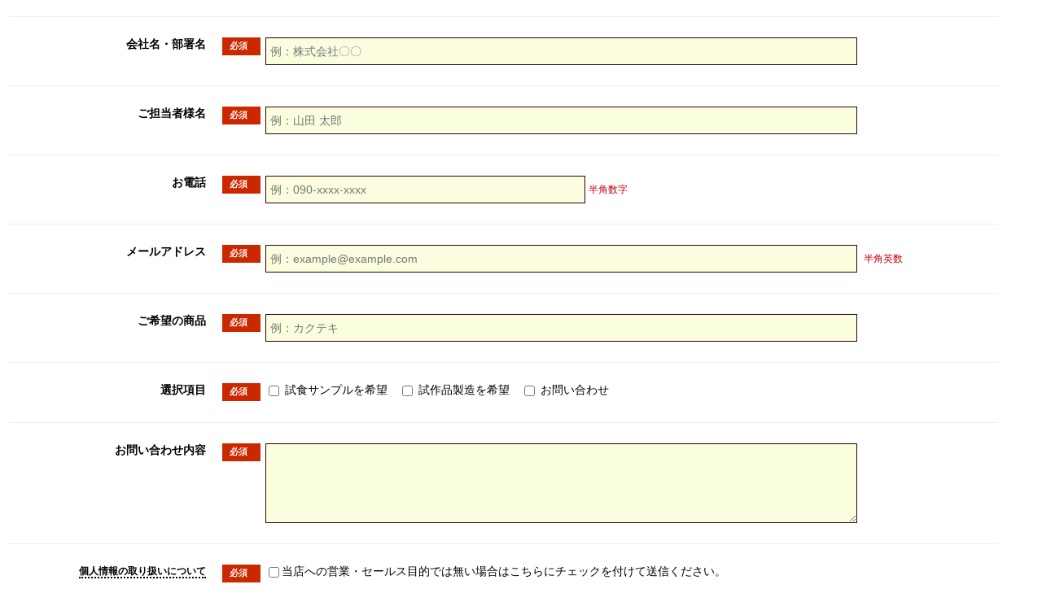

--- FILE ---
content_type: text/html; charset=UTF-8
request_url: https://e-kimuchi.com/info_kimuchi/info.php
body_size: 2700
content:
<!DOCTYPE html PUBLIC "-//W3C//DTD XHTML 1.0 Transitional//EN" "https://www.w3.org/TR/xhtml1/DTD/xhtml1-transitional.dtd">
<html xmlns="https://www.w3.org/1999/xhtml">
<head>
<meta http-equiv="Content-Type" content="text/html; charset=utf-8" />
<title>お問合わせフォーム</title>
<meta name="keywords" content="お問合わせ" />
<meta name="description" content="お問合わせ" />

<link href="css/style_transparent.css" rel="stylesheet" type="text/css" />

<link type="text/css" rel="stylesheet" href="css/validationEngine.jquery.css" />
<link href="css/jquery.timepicker.css" rel="stylesheet" />
<script src="//ajax.googleapis.com/ajax/libs/jquery/1.7.1/jquery.js" type="text/javascript"></script>
<script type="text/javascript" src="js/lib/ajaxzip2.js"></script>
<script type="text/javascript" src="js/jquery.validationEngine-ja.js"></script>
<script type="text/javascript" src="js/jquery.validationEngine.js"></script>

<script type="text/javascript">
		jQuery.noConflict(); //←これを付けないと、エラーチェックが正常に行われない。
		jQuery(function($){

		    $("#contactform").validationEngine('attach', {
                promptPosition:"bottomLeft"
            });
		});
		// datepicker 3日後より選択可能
		jQuery(function($){
			$('#delivery_date').datepicker({
			  minDate: '+3d',
			  onSelect: function(dateText, inst){
			   var id = '#'+inst.id;
			   $(id).blur();
			  }
			});

		});

	</script>
</head>

<body>

<div id="wrapper">

<form method="post" name="contactform" id="contactform" action="info_confirm.php#wrapper">
        <table id="contactTable" cellpadding="0" cellspacing="0" border="0" style="width: 100%;">
			<tr>
            	<th>会社名・部署名</th>
       	
            	<td>
				<div class="tip" id="tip">
				<div class="r_inner">必須</div>
				</div>            	
            	<input type="text" name="会社名・部署名" id="会社名・部署名" style="width: 75%;" maxlength="30" class="validate[required,maxSize[30]] text-input" placeholder="例：株式会社〇〇"  /></td>
        	</tr>
        	<tr>
            	<th>ご担当者様名</th>
       	
            	<td>
				<div class="tip" id="tip">
				<div class="r_inner">必須</div>
				</div>            	
            	<input type="text" name="ご担当者様名" id="ご担当者様名" style="width: 75%;" maxlength="30" class="validate[required,maxSize[30]] text-input" placeholder="例：山田 太郎" /></td>
        	</tr>

            <tr>
            	<th>お電話</th>
            	<td>
				<div class="tip" id="tip">
				<div class="r_inner">必須</div>
				</div>

                <input type="text" size="15" name="TEL番号1" id="TEL番号1" style="width: 40%;ime-mode: disabled" class="validate[required,custom[phone]] text-input" placeholder="例：090-xxxx-xxxx" />&nbsp;<em>半角数字</em>
  				</td>
            </tr>
            <tr>
            	<th>メールアドレス</th>
            	<td>
				<div class="tip" id="tip">
				<div class="r_inner">必須</div>
				</div>
				
                <input name="メールアドレス" type="text" id="メールアドレス"  style="ime-mode: disabled;width: 75%;" maxlength="50" class="validate[required,custom[email]] text-input" placeholder="例：example@example.com"/>&nbsp;
                <em>半角英数</em></td>
            </tr>
			
			<tr>
            	<th>ご希望の商品</th>
       	
            	<td>
				<div class="tip" id="tip">
				<div class="r_inner">必須</div>
				</div>            	
            	<input type="text" name="ご希望の商品" id="ご希望の商品" style="width: 75%;" maxlength="30" class="validate[required,maxSize[30]] text-input" placeholder="例：カクテキ" /></td>
        	</tr>
			
			<tr>
            	<th style="font-size: 14px">選択項目</td>
            	<td>
				<div class="tip" id="tip">
				<div class="r_inner">必須</div>
				</div> 
	                <span class="check" id="jutyu">
		                <label for="jutyu0" style="margin-right: 10px;"><input type="checkbox" name="jutyu[]" id="jutyu1" value="試食サンプルを希望" class="validate[required,maxSize[500]] text-input" />&nbsp;試食サンプルを希望</label>
						<label for="jutyu1" style="margin-right: 10px;"><input type="checkbox" name="jutyu[]" id="jutyu1" value="試作品製造を希望" class="validate[required,maxSize[500]] text-input" />&nbsp;試作品製造を希望</label>
		                <label for="jutyu2"><input type="checkbox" name="jutyu[]" id="jutyu2" value="お問い合わせ" class="validate[required,maxSize[500]] text-input"/>&nbsp;お問い合わせ</label><br />
					</span>
                </td>
            </tr>
			
			
            <tr>
           	  <th>お問い合わせ内容</th>

			<td>
				<div class="tip" id="tip">
				<div class="r_inner">必須</div>
				</div>
			<textarea name="お問い合わせ内容" id="お問い合わせ内容" style="width: 75%;" rows="5" class="validate[required,maxSize[500]] text-input"></textarea>
			</td>
          </tr>
	
		<tr>
            <th style="font-size: 12px">
				<label>
				<span class="kojin">個人情報の取り扱いについて</span>
				<input type="checkbox" name="checkbox" style="display:none;">
				<div id="popup">
					<div class="form-group_kojin">
					<div class="close_btn">×</div>
					<strong>個人情報の取り扱いについて</strong>
					<div class="form-group_txt">ご提供いただいた個人情報は、個人情報保護・プライバシー尊重の観点から、保護すべき重要な情報であると認識し、厳重に管理いたします。 お問い合わせ・サービス提供・利用者に有益と思われる情報の提供に関する対応に限り個人情報を利用させていただきます。また、法律に基づく場合や、利用者・当店・第三者の財産、権利を保護するために必要な場合を除き、本人の同意を得ないで個人情報を第三者に開示・提供することはいたしません。当お問合せフォームは、当店への営業・セールス目的での利用は固くお断りしております。<br/>
					上記事項をご確認の上、ご同意いただける方は送信ください。</div>
					</div>
				</div>
				</label>
			</th>
            	<td>
				<div class="tip" id="tip">
				<div class="r_inner">必須</div>
				</div> 
	        <span class="check" id="jutyu">
		    <label for="jutyu4"><input type="checkbox" name="jutyu4[]" id="jutyu4" value="確認しました" class="validate[required,maxSize[500]] text-input" />当店への営業・セールス目的では無い場合はこちらにチェックを付けて送信ください。<span style="padding:0 0 0 15%;"></span></label>
			</span>
        </td>
        </tr>
        </table>

	
<div  class="btnArea"><br>
<input  type="image" src="img/btn_confirm.png" alt="確認" style="border:none;" accesskey="k" tabindex="19" name="submitbutton" width="320px" />
</div>
<p class="ssl-txt" style="text-align: center;">送信内容はすべてSSLで情報を暗号化をしておりますのでご安心ください。</p>
</form>
<link type="text/css" href="//ajax.googleapis.com/ajax/libs/jqueryui/1/themes/ui-lightness/jquery-ui.css" rel="stylesheet" />
<script type="text/javascript" src="//ajax.googleapis.com/ajax/libs/jqueryui/1/jquery-ui.min.js"></script>
<script type="text/javascript" src="//ajax.googleapis.com/ajax/libs/jqueryui/1/i18n/jquery.ui.datepicker-ja.min.js"></script>

</div>

</body>
</html>


--- FILE ---
content_type: text/css
request_url: https://e-kimuchi.com/info_kimuchi/css/style_transparent.css
body_size: 2250
content:
@charset "utf-8";
/* index */

body {
	background:transparent;
	font-family:"メイリオ","Meiryo","ＭＳ Ｐゴシック","MS PGOTHIC",sans-serif;
	font-size:10.5pt;
	margin:0;
	}
	
body a{
	text-decoration:none;
	color:#0033FF;
	}

body img{
	border:0;
	vertical-align:top;
	}

	
body a:hover{
	color:#0099FF;
	}


#wrapper{
	background:transparent;
	width:95%;
	margin:0 0 0 10px;
	padding:0;
	}
	
.clear{
	clear:both;
	}



/* contact */

.attention {
	font-size:10.5pt;
	line-height:15px;
	color:#cc5252;
	font-weight:bold;
	}

#contactTable {
	margin:20px 0 0 0;
	width:100%;
	border-top:#eeeeee 1px solid;
	}

#contactTable td {
	text-align:left;
	/*vertical-align:top;*/
	padding:25px 0px 25px 20px;
	border-bottom:#eeeeee 1px solid;
	}
.tip_td{
/*
	width: 51px;
	padding: 10px 0px 10px 40px !important;;
	*/
	padding: 10px 0px 10px 0px !important;;

	}
#contactTable th {
	text-align:right;
	vertical-align:top;
	padding:25px 0px 25px 20px;
	width:20%;
	border-bottom:#eeeeee 1px solid;
	}

#contactTable .noBoder {
	border-bottom:none;
	}

.checkBtn{
	background:none;
	border:none;
	}

.btnArea {
	text-align:center;
	margin: 0 auto;
	}

input,textarea {
	font-family:"メイリオ","Meiryo","ＭＳ Ｐゴシック","MS PGOTHIC",sans-serif;

	/* フォーム背景色の変更 */
	background:#fafede;
	/* フォーム枠色の変更 */
	border:#330000 1px solid;
	padding:8px 5px;
	vertical-align:middle;
	font-size:1em;

	clear:left;
	//margin:2px 0 0 0;
	}

select {
	background:#fafede;
	border:#330000 1px solid;
	padding:8px 5px;
	margin-bottom: 5px;
	vertical-align:middle;
	font-family:"メイリオ","Meiryo","ＭＳ Ｐゴシック","MS PGOTHIC",sans-serif;
	

	}
	

.checkBox {
	background:none;
	border:none;
	}

.detailBox {
	margin:10px 0 40px 0;
	}

.detailBox p {
	margin:0 5px 5px 5px;
	}

.headline01 {
	background:url(../img/line_dot_green.gif) left bottom repeat-x;
	padding:5px 0 5px 5px;
	margin:20px 0 10px 0;
	font-weight:bold;
	font-size:1.1em;
	color:#547407;
	border-top:#8faa51 1px solid;
	}

#confirmTable {
	margin:0px 0px 0px 0px;
	width:100%;
	border-top:#eeeeee 1px solid;
	}

#confirmTable td {
	text-align:left;
	vertical-align:middle;
	padding:5px 0px 5px 10px;
	height:26px;
	border-bottom:#eeeeee 1px solid;
	}

#confirmTable th {
	text-align:left;
	vertical-align:middle;
	padding:0px 0px 0px 25px;
	width:20%;
	height:36px;
	border-bottom:#eeeeee 1px solid;
	}
	
#confirmTable .noBoder {
	border-bottom:none;
	}


.ssl-txt{
	text-align: center;
	font-size: 16px;
}


/* スペース用 */

.mgnLeft5{
	margin:0 0 0 5px;
	}

.pdnRight6{
	padding:0 6px 0 0;
	}

.pdnRight7{
	padding:0 7px 0 0;
	}

.pdnRight10{
	padding:0 10px 0 0;
	}

.pdnRight20{
	padding:0 20px 0 0;
	}

.pdnLeft8{
	padding:0 0 0 8px;
	}

.pdnLeft10{
	padding:0 0 0 10px;
	}

.pdnLeft20{
	padding:0 0 0 20px;
	}
	
.pdnLeft50{
	margin :2px;
	padding:2px 0 0 50px;
	}
.pdnLtoT10{
	padding:10px 0 0 10px;
	}

.pdnRtoL8{
	padding:0 8px;
	}

.pdnRtoL10{
	padding:0 10px;
	}
	
.pdnRtoL12{
	padding:0 12px;
	}
	
.pdnTop2{
	margin :0;
	padding:2px 0 0 0;
	}

.pdnTop10{
	padding:10px 0 0 0;
	}
	
.pdnTop15{
	padding:15px 0 0 0;
	}
	
.pdnTop20{
	padding:20px 0 0 0;
	}
	
.pdnBtm30{
	padding:0 0 30px 0;
	}

.pdnBtm20{
	padding:0 0 20px 0;
	}


.pdnTtoB5{
	padding:5px 0;
	}
	
.pdnTtoB10{
	padding:10px 0;
	}
	
.pdnTtoB20{
	padding:20px 0;
	}

.pdnBtm8{
	padding:0 0 8px 0;
	}

.pdnBtm10{
	padding:0 0 10px 0;
	margin:0;
	}

.pdnBtm15{
	padding:0 0 15px 0;
	}
	
.pdnRtoL25{
	padding:0 25px;
	}
	
.pdnRtoL30{
	padding:0 30px;
	}
	
.pdnRtoL15{
	padding:0 15px;
	}

em {
	font-size:0.85em;
	font-style:normal;
	color:#c7000a;
	}
	
/** kamiya add */
.item div {
	padding: 2px;
	float:left;
	border-top:#eeeeee 1px solid;	
}

.item div.name{
	background-color: #ffcc33;
	font-weight:bold;
	font-size: 10pt;
	padding: 5px;
	width:305px;
}
.item div.botton{
	padding:2px 5px;
	
}

/* 削除ボタン */
.rmbtn {
    /*background: -moz-linear-gradient(top,#FFF 0%,#EEE);
    background: -webkit-gradient(linear, left top, left bottom, from(#FFF), to(#EEE));
    border: 1px solid #DDD;
    color:#111;
    padding: 3px 0;
    */
    width: 50px;
}
.rm_attention{
	clear: both;
	padding-top: 5px;
}
.rm_attention2{
	clear: both;
	padding-top: 5px;
	font-size: 10pt;
}

span.total{
	border-top: 1px solid #eeeeee;
	float: left;
	font-weight: bold;
	background-color: #ffcc33;
	padding: 5px;
	width:305px;

}

/* 必須・任意チップ */
div.tip {
    font-size: 80%;
    //padding-left: 6px;
    display: block;
    //position: absolute;
	width:48px;
	float:left;
	margin-right: 5px;

}

div.r_inner {
    -moz-border-bottom-colors: none;
    -moz-border-left-colors: none;
    -moz-border-right-colors: none;
    -moz-border-top-colors: none;
    background: none repeat scroll 0 0 #cc2800;
    border-image: none;
    border-style: none solid solid none;
    border-width: medium 1px 1px medium;
    color: #ffffff;
    font-weight: bold;
    padding: 0.3em 1em 0.3em 0.8em;
}
div.n_inner {
    -moz-border-bottom-colors: none;
    -moz-border-left-colors: none;
    -moz-border-right-colors: none;
    -moz-border-top-colors: none;
    background: none repeat scroll 0 0 #a9a9a9;
    border-image: none;
    border-style: none solid solid none;
    border-width: medium 1px 1px medium;
    color: #ffffff;
    font-weight: bold;
    padding: 0.3em 1em 0.3em 0.8em;
}

div.btnArea input {
	border: medium none;
	background: none;
}

.btnArea_1{
	margin-left: 200px;
	}

@media screen and (max-width: 400px) {
  #contactTable table ,#confirmTable table{
    border-top: 1px solid #999;
  }
  #contactTable td ,#confirmTable td{
    display: block;
    text-align: left;
    padding:10px 0;
    margin-left: 5px;
  }
  #contactTable th,#confirmTable th {
    display: block;
    border-top: none;
    border-bottom: none;
    width: 100%;
    text-align: left;
    padding:10px 0;
    margin-left: 5px;
  }
  
.btnArea input{
	display: block;
	max-width: 70%;
	text-align: center;
	margin: 0 auto;
	}  
.btnArea {
	display: block;
	max-width: 70%;
	text-align: center;
	margin: 0 auto;
	}
.btnArea_1{
	float: left;
	width: 50%;
	height: auto;
	margin-left: 0px;
	}
.btnArea_2{
	float: left;
	width: 50%;
	height: auto;
	margin-left: 0px;
	}
	
}

.form-group_kojin {
    margin: 0px;
    border: 4px solid #efefef;
    padding: 7px;
    font-size: 14px;
	background-color: #fff;
	text-align: left;
}

.form-group_kojin .form-group_txt {
    font-size: 12px;
    line-height: 1.7;
	font-weight: lighter;
}
@media screen and (max-width: 400px) {
.form-group_kojin .form-group_txt {
    font-size: 8px;
    line-height: 1.5;
}
}
.kojin{
	border-bottom: dotted 2px #000;
}
.kojin:hover{
	color: #003fa3;
}

#popup{
  width:30%;
  line-height:100px;
  background:#e6e6e6;
  padding:10px;
  box-sizing:border-box;
  display:none;
  position:fixed;
  top:50%;
  left:50%;
  -webkit-transform: translate(-50%, -50%);
  transform: translate(-50%, -50%);
}

@media screen and (max-width: 400px) {
#popup{
	width:80%;
}
}

/*checkboxがチェックの状態になったらpopupを表示させる*/
input[type="checkbox"]:checked + #popup{
  display:block;
}

.close_btn {
  color: #dd571f;
  position: absolute;
  top: 0px;
  right: 33px;
  font-size: 30px;
  cursor: pointer;
}